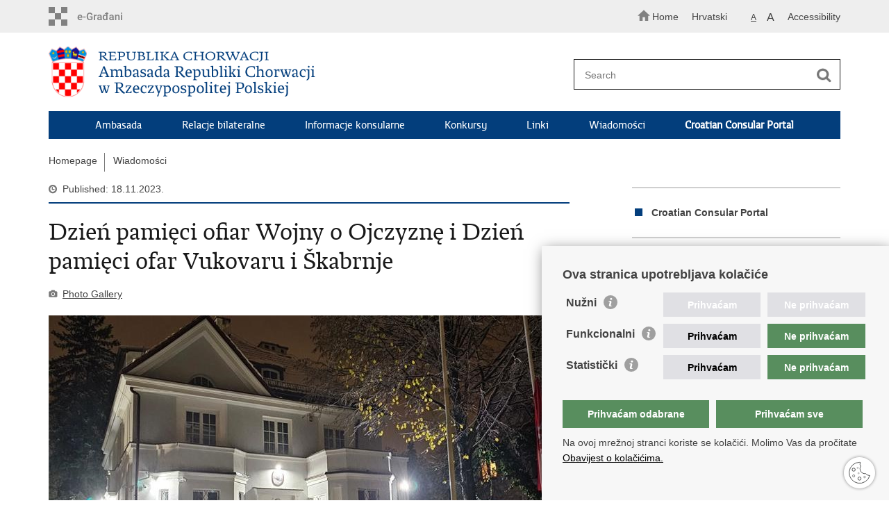

--- FILE ---
content_type: text/html; charset=utf-8
request_url: https://mvep.gov.hr/wiadomosci/dzien-pamieci-ofiar-wojny-o-ojczyzne-i-dzien-pamieci-ofar-vukovaru-i-skabrnje/264742
body_size: 4905
content:

<!DOCTYPE html>
<!--[if lt IE 7]>      <html class="no-js lt-ie9 lt-ie8 lt-ie7"> <![endif]-->
<!--[if IE 7]>         <html class="no-js lt-ie9 lt-ie8"> <![endif]-->
<!--[if IE 8]>         <html class="no-js lt-ie9"> <![endif]-->
<!--[if gt IE 8]><!--> <html class="no-js"> <!--<![endif]-->
    <head>
        <meta charset="utf-8" />
        
            <title>Ministry of Foreign Affairs of the Republic of Croatia - Dzień pamięci ofiar Wojny o Ojczyznę i Dzień pamięci ofar Vukovaru i Škabrnje</title>
        

		<meta name="google-site-verification" content="mms2HFQ0HENqv2gO7Je-8hNupTOZb0ObGNmAQBiaehE" />        
        <meta name="keywords" content="" />                                                                
         
        <meta name="viewport" content="width=device-width, initial-scale=1.0, maximum-scale=1.0, minimum-scale=1.0, user-scalable=no" />
		<link rel="shortcut icon" type="image/x-icon" href="/favicons/favicon_vlada.ico" />
        
        <link rel="stylesheet" href="/Content/gd-cookie.css?v=2" media="all">
        <script src="/Scripts/gd-cookie.js"></script>
		
		<meta property="og:title" content="Dzień pamięci ofiar Wojny o Ojczyznę i Dzień pamięci ofar Vukovaru i Škabrnje" />
		<meta property="og:type" content="website" />
		<meta property="og:site_name" content="template.gov.hr"/>
		<meta name="twitter:card" content="summary" />
		<meta name="twitter:site" content="@VladaRH" />
		<meta name="twitter:title" content="Dzień pamięci ofiar Wojny o Ojczyznę i Dzień pamięci ofar Vukovaru i Škabrnje" />
		
	    <meta property="og:image" content="/img/logos/logo_hr_mvep.png" />	
	    <meta name="twitter:image" content="/img/logos/logo_hr_mvep.png" />
	    
		 <script>
        	var prefix='/';
            var lng = '_en';
        </script>
        
		<link href="/css/cssbundle?v=jPRleSt7qni58IRXsFG8vH9Q70XIVezQSsUKUMwGYok1" rel="stylesheet" type='text/css' />
		<link href="/fonts/cssbundle?v=nr5H5_hNs8O_eEtIsaO3eDTyo3NenV7rtWhI7AmNOA81" rel="stylesheet" type='text/css' />
		<link href="/fancybox/cssbundle?v=h19wlrz9zzLJN4JFmzPYDDma7SgU3YHNtRAWbp8FdTw1" rel="stylesheet" type='text/css' />
		<link href="/player/cssbundle?v=3-PUyVCmT9Iz8ymsnbN0iCuhC7spJYE0ew_O8s4vUbQ1" rel="stylesheet" type='text/css' />
		

		<script>
        var lng="_en";
        var newsid="122416"
        
         var _gaq = _gaq || [];
          _gaq.push(['_setAccount', 'UA-7011181-40']);
          _gaq.push(['_setAllowLinker', true]);
          _gaq.push(['_trackPageview']);
          
          _gaq.push(['b._setAccount', 'UA-39224757-1']);
          _gaq.push(['b._setAllowLinker', true]);
          _gaq.push(['b._trackPageview']);
          
          
          (function() {
            var ga = document.createElement('script'); ga.type = 'text/javascript'; ga.async = true;
            ga.src = ('https:' == document.location.protocol ? 'https://ssl' : 'http://www') + '.google-analytics.com/ga.js';
            var s = document.getElementsByTagName('script')[0]; s.parentNode.insertBefore(ga, s);
          })();
        
        </script>
        
       
        
        
        <script type="text/javascript" src="/Scripts/js?v=hY25jc9WLRQVJsSV2-knMQF8y9B8MHPgwn3FQMrlbvo1"></script>
        
        

    </head>
    <body>

    	<div id="skiptocontent">
			<a href="#content" class="element-invisible element-focusable">Skip to main content</a>
		</div>
    	
		<header>
			<div class="head_nav">
				<div class="center">
					<div class="head_nav_left">
						<a href="https://gov.hr/" class="logoSmall" title="e-Citizens"></a> 
					</div>
					<div class="head_nav_right">
						<ul class="back-to">
						  <li><a href="/en"><img src="/img/home.svg"><span>Home</span></a></li>
						</ul>
						<ul class="head_social">
							<li><a target="_blank" href="https://www.facebook.com/wwwvladahr" class="fb_icon" title="Facebook Vlade RH"> </a></li>
							<li><a target="_blank" href="https://twitter.com/VladaRH" class="tw_icon" title="Twitter Vlade RH"> </a></li>
							<li><a target="_blank" href="https://www.youtube.com/user/wwwvladahr" class="yt_icon" title="Youtube kanal Vlade RH"> </a></li>
						</ul>
						<div class="lang_select">
							<select name="">
								<option value="">Odaberite jezik</option>
								<option value="">Hrvatski</option>
								<option value="">English</option>
							</select>
						</div>

						
						<ul class="languages">
							
								<li><a href="/pl">Hrvatski</a></li>
								<li><a href="/"></a></li>
							
						</ul>
						


						 <ul class="textSize">
							
							<li class="txt_size_1"><a href="?big=0" class="active" title="Lowest text size" tabindex="-1000">A</a></li>
							<li class="txt_size_3"><a href="?big=1" title="Biggest text size" tabindex="-1000">A</a></li>
							
						</ul>
						<ul class="impaired">
							
								<li><a href="?impaired=1" title="Accessibility" tabindex="-1000">Accessibility</a></li>
							
						   
						</ul>
					</div>
					<div class="clear"> </div>
				</div>
			</div>
			<div class="center">
				<div class="logo_search_content">
					<div class="logos-holder">
					    
                          <div class="main-logo">
                        
							<a href="/pl/pl" class="mvep-logo">
    							    
    									<img  src="/img/logos/logo_pl.png" alt="Mvep logo">
                                    								
							</a>
						</div>
                          
						
					</div>
					<div class="topnav_icon"><a href="javascript:;" id="show_menu" title="Menu">&nbsp;</a></div> 
					<div class="search">
						<form action="/rezultati-pretrazivanja/122780" method="GET" role="search">
						<input type="search" name="pojam" id="pojam" class="search_input" placeholder="Search" aria-label="Enter search term" /><input type="submit" class="search_btn" value=" " id="btnPretrazi" aria-label="Begin search"/>
						</form>
					</div>
				</div>
				<nav class="topnav" role="navigation" aria-label="glavna navigacija" id="menu">
					<div class="close" id="hide_menu"> </div>
					<ul>
                        <li><a  href='/ambasada-122691/122691'>Ambasada</a></li><li><a  href='/relacje-bilateralne/180178'>Relacje bilateralne</a></li><li><a  href='/informacje-konsularne/180182'>Informacje konsularne</a></li><li><a  href='/konkursy/180197'>Konkursy</a></li><li><a  href='/linki/180199'>Linki</a></li><li><a  href='/wiadomosci/122416'>Wiadomości</a></li><li><a href='https://konzularniportal.mvep.hr/?lang=en' target='_blank'><strong>Croatian Consular Portal</strong></a></li>
                           
					</ul>
					<div class="clear"></div>
				</nav>
			</div>
			<div class="clear"></div>
		</header>
		
			
		<div class="center">
		
			<div class="breadcrumbs">
				<ul>
				<li><a href="/en" class="has_subs">Homepage</a>
					<div class="bc_drop">
						<ul>
                            <li><a  href='/ambasada-122691/122691'>Ambasada</a></li><li><a  href='/relacje-bilateralne/180178'>Relacje bilateralne</a></li><li><a  href='/informacje-konsularne/180182'>Informacje konsularne</a></li><li><a  href='/konkursy/180197'>Konkursy</a></li><li><a  href='/linki/180199'>Linki</a></li><li><a  href='/wiadomosci/122416'>Wiadomości</a></li><li><a href='https://konzularniportal.mvep.hr/?lang=en' target='_blank'><strong>Croatian Consular Portal</strong></a></li>
                           
						</ul>
					</div>
				</li> 
				<li><a href='//page/122416'>Wiadomości</a></li>
				
		
                </ul>
			</div>
			
		</div>

		<div class="center flex-fix">
			

			<div class="content article_content" id="content" tabindex="-1" role="main">

				<div class="article_left">
				
					<div class="article_info">
						<ul>
                            <li class="time_info">Published: 18.11.2023.</li> 
						</ul>
					</div>
			
					<h1>Dzień pamięci ofiar Wojny o Ojczyznę i Dzień pamięci ofar Vukovaru i Škabrnje</h1>
					
					
					
					<div class="page_content">
						
	                    	<div class="multimedia_files">
	                        	<ul>
		                            <li><a href="javascript:;" class="gallery" id="showHideGallery">Photo Gallery</a></li>
	                            </ul>
	                        </div>
                        
                        
                        <div class="article_photo" id="galleryContainer" style="display: block;">
						
								<ul id="images" class="rs-slider">
								

								<li class='group'><a href='/userdocsimages//slike/dmku/PL/1(52).jpg' rel='galerija' rel2='/slike/dmku/PL/1(52).jpg' title='Povećaj sliku'><img src='/userdocsimages//slike/dmku/PL/1(52).jpg?preset=glavnislider' alt='Slika '/><div class='izvor'></div></a></li><li class='group'><a href='/userdocsimages//slike/dmku/PL/2(45).jpg' rel='galerija' rel2='/slike/dmku/PL/2(45).jpg' title='Povećaj sliku'><img src='/userdocsimages//slike/dmku/PL/2(45).jpg?preset=glavnislider' alt='Slika '/><div class='izvor'></div></a></li>
							
							</ul>
						
						</div>

                        Smutek, duma i dozgonna wdzięczność dla wszystkich, którzy oddali życie za naszą Chorwację!
                        <br><br><div class='clear'> </div><a href='/page/122416?tip=1'>News</a>	 

					</div>

					<div class='article_prev_next'><div class='prev_link'><a href='/wiadomosci/spotkanie-ambasadora-vidosevicia-z-dyrektorem-regionalnym-ifc-dla-europy-srodkowej-i-wschodniej-ary-naimem/270936'>Previous<br />Spotkanie Ambasadora Vidoševicia z dyrektorem regionalnym IFC dla Europy Środkowej i Wschodniej Ary Naimem. </a></div><div class='next_link'><a href='/wiadomosci/swieta-niepodległosci-rzeczypospolitej-polskiej/264682'>Next<br />Święta Niepodległości Rzeczypospolitej Polskiej </a></div></div>	 

				</div>

					<div class="article_right">
							<ul class='desnimenu'><li><a href='https://konzularniportal.mvep.hr/?lang=en' target='_blank'><strong>Croatian Consular Portal</strong></a></li></ul>
									
							
							
							<div class="social_box">
								<ul>
									<li><a href="/print.aspx?id=264742&amp;url=print"><span class="print_icon"></span>Print this page</a></li>
									<li><a href="http://www.facebook.com/sharer.php?u=http://mvep.gov.hr/default.aspx?parent=wiadomosci&url=dzien-pamieci-ofiar-wojny-o-ojczyzne-i-dzien-pamieci-ofar-vukovaru-i-skabrnje&id=264742"><span class="fb_icon"></span>Share on Facebook</a></li>
									<li><a href="http://twitter.com/share?text=Dzień pamięci ofiar Wojny o Ojczyznę i Dzień pamięci ofar Vukovaru i Škabrnje&amp;url=http://mvep.gov.hr/default.aspx?parent=wiadomosci&url=dzien-pamieci-ofiar-wojny-o-ojczyzne-i-dzien-pamieci-ofar-vukovaru-i-skabrnje&id=264742"><span class="tw_icon"></span>Share on Twitteru</a></li>
									
								</ul>
							</div>
						
					</div>

				
				<div class="clear"> </div> 
				
			</div>

		</div>
		</div>		

		<div class="space_44"> </div>

		
	</div>
		<footer class="footer">

			<div class="center">
				<div class='footer_col1'><h2>Republic of Croatia</h2><nav>REPUBLIC OF CROATIA
Ministry of Foreign and European Affairs

Trg N.Š. Zrinskog 7-8, 10000 Zagreb
tel.: <a href="tel:+38514569964">+385 (0)1 4569 964
faks: +385 (0)1 4551 795, +385 (0)1 4920 149
E-mail: <a href="mailto:ministarstvo@mvep.hr?subject=ministarstvo%40mvep.hr">ministarstvo@mvep.hr</a></a></nav></div>
			</div>

			<div class="clear"></div>

		</footer>
        

        <footer class="footer_gov">
		
			<div class="center">
			
				<div class="footer_vrh">
					<a href="javascript:;" onClick="$('html, body').animate({ scrollTop: 0 }, 'slow');">Back to top</a>
				</div>
			
				<div class="footer_cp">
					Copyright &copy; 2026 Ministry of Foreign Affairs of the Republic of Croatia. <a href="/uvjeti-koristenja/76">Terms of use</a>. <a href="/izjava-o-pristupacnosti/245000">Accessibility statement</a>.
				</div>
				
				<div class="footer_col4">
					<nav>
						<ul>
						<li><a target="_blank" href="https://www.facebook.com/MVEP.hr/" title="Facebook"><span class="fb_icon"></span></a></li>
						<li><a target="_blank" href="https://x.com/MFA_Croatia" title="Twitter"><span class="tw_icon"></span></a></li>
						<li><a target="_blank" href="https://www.youtube.com/mveprh" title="YouTube"><span class="yt_icon"></span></a></li>
						<li><a target="_blank" href="https://www.flickr.com/photos/mvep_rh/albums/" title="Flickr"><span class="fc_icon"></span></a></li>
						</ul> 
					</nav>
				</div>
				
			</div>
			
			<div class="clear"></div>
			
		</footer>		
    </body>
</html>
